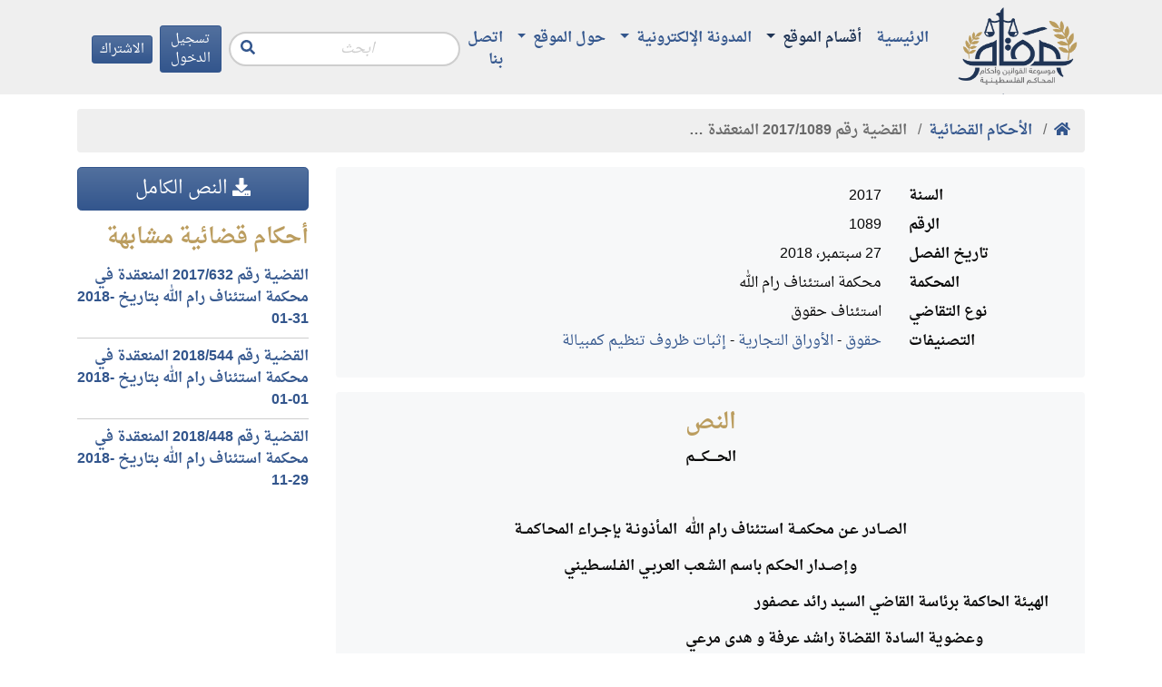

--- FILE ---
content_type: text/html; charset=utf-8
request_url: https://maqam.najah.edu/judgments/41/
body_size: 7536
content:

<!doctype html>
<html lang="ar" dir="rtl">
<head>
    <!-- Required meta tags -->
    <meta charset="utf-8">
    <meta name="viewport" content="width=device-width, initial-scale=1, shrink-to-fit=no">

    <meta name="google-site-verification" content="zaHvE5OCBi9NmVuv4P5W8SaZrBbg_qqhvgfeNYTuZYM" />
    <!-- Bootstrap CSS -->
    

    <link rel="stylesheet" href="/static/css/bundle.rtl.css?v=8">

    <title>القضية رقم &lrm;1089&rlm;/&lrm;2017&rlm; المنعقدة في محكمة استئناف رام الله بتاريخ &lrm;2018-09-27&rlm;</title>
    

<script type="application/ld+json">
{
  "@context": "https://schema.org",
  "@type": "BreadcrumbList",
  "itemListElement": [{
    "@type": "ListItem",
    "position": 1,
    "name": "مقام",
    "item": "https://maqam.najah.edu"
  }, {
    "@type": "ListItem",
    "position": 2,
    "name": "الأحكام القضائية",
    "item": "https://maqam.najah.edu/judgments/"
  }, {
    "@type": "ListItem",
    "position": 3,
    "name": "القضية رقم &lrm;1089&rlm;/&lrm;2017&rlm; المنعقدة في محكمة استئناف رام الله بتاريخ &lrm;2018-09-27&rlm;",
    "item": "https://maqam.najah.edu/judgments/41/"
  }]
}
</script>


</head>
<body data-spy="scroll" data-target="#inpage-menu" data-offset="120">
<div class="pt-1 header sticky-top">
    <div class="container">
        <div class="d-flex justify-content-between align-items-center">
            <a href="/" class="logo d-block" alt="مقام"></a>
            <nav class="navbar navbar-maqam navbar-expand-lg navbar-offcanvas navbar-light bg-transparent mb-0 flex-lg-grow-1">
                <div class="navbar-collapse offcanvas-collapse" id="navbarMaqam">
                    
<ul class="navbar-nav">
    
        <li class="nav-item ">
            <a href="/" class="nav-link  ">
                الرئيسية
            </a>
            
        </li>
    
        <li class="nav-item dropdown">
            <a href="#" class="nav-link active dropdown-toggle" aria-haspopup="true" id="navitem-139834079450784" data-toggle="dropdown">
                أقسام الموقع
            </a>
            
                
<div class="dropdown-menu" aria-labelledby="navitem-139834079450784">
    
        <a class="dropdown-item " href="/official-gazette/" >مجلة الوقائع الفلسطينية</a>
    
        <a class="dropdown-item " href="/legislation/" >التشريعات</a>
    
        <a class="dropdown-item active" href="/judgments/" >الأحكام القضائية</a>
    
        <a class="dropdown-item " href="/gap/" >قرارات الهيئة العامة</a>
    
</div>
            
        </li>
    
        <li class="nav-item dropdown">
            <a href="#" class="nav-link  dropdown-toggle" aria-haspopup="true" id="navitem-139834078736960" data-toggle="dropdown">
                المدونة الإلكترونية
            </a>
            
                
<div class="dropdown-menu" aria-labelledby="navitem-139834078736960">
    
        <a class="dropdown-item " href="https://repository.najah.edu/handle/20.500.11888/3198" >رسائل الماجستير</a>
    
        <a class="dropdown-item " href="/blog/articles/" >أبحاث ومقالات</a>
    
</div>
            
        </li>
    
        <li class="nav-item dropdown">
            <a href="#" class="nav-link  dropdown-toggle" aria-haspopup="true" id="navitem-139834071484736" data-toggle="dropdown">
                حول الموقع
            </a>
            
                
<div class="dropdown-menu" aria-labelledby="navitem-139834071484736">
    
        <a class="dropdown-item " href="/pages/about/" >حول الموقع</a>
    
        <a class="dropdown-item " href="/pages/definition/" >التعريف بالموسوعة</a>
    
        <a class="dropdown-item " href="/pages/content/" >محتويات الموسوعة</a>
    
        <a class="dropdown-item " href="/pages/idea/" >فكرة الموسوعة</a>
    
        <a class="dropdown-item " href="/pages/thanks/" >شكر وتقدير</a>
    
        <a class="dropdown-item " href="/pages/notice/" >تنويه</a>
    
</div>
            
        </li>
    
        <li class="nav-item ">
            <a href="/contact/" class="nav-link  ">
                اتصل بنا
            </a>
            
        </li>
    
</ul>
                    <form action="/search/" method="get" class="form-search form-inline ml-auto mr-2">
                        <input type="text" name='q' value="" class="form-control" placeholder="ابحث"
                               aria-label="Recipient's username" aria-describedby="button-search">
                        <button class="btn btn-link" type="button" id="button-search"><i class="fas fa-search"></i></button>
                    </form>
                    

    
        
            <a class="btn btn-primary btn-sm mr-2 d-none d-lg-block" href="/accounts/login/">
                تسجيل الدخول
            </a>
        
    

    
        
            <a class="btn btn-primary btn-sm d-none d-lg-block" href="/accounts/signup/">
                الاشتراك
            </a>
        
    


                </div>
            </nav>
            <div class="d-lg-none d-flex justify-content-end ml-auto mr-2">
                

    
        
            <a class="btn btn-primary btn-sm mr-2" href="/accounts/login/">
                تسجيل الدخول
            </a>
        
    

    
        
            <a class="btn btn-primary btn-sm" href="/accounts/signup/">
                الاشتراك
            </a>
        
    


            </div>
            <button class="btn btn-primary btn-sm navbar-offcanvas-toggler d-inline-block d-lg-none" type="button" data-toggle="offcanvas" data-target="#navbarMaqam"
                    aria-controls="navbarMaqam" aria-expanded="false" aria-label="Toggle navigation">
                <i class="fas fa-bars"></i>
            </button>
        </div>
    </div>
</div>
<div class="pb-3"></div>
<div class="container">
    

    <nav aria-label="breadcrumb" role="navigation">
        <ol class="breadcrumb">
            <li class="breadcrumb-item"><a href="/"><b><i class="fas fa-home"></i></b></a></li>
            
                
                    <li class="breadcrumb-item">
                        <a href="/judgments/"
                           data-toggle="tooltip" data-placement="bottom" title="الأحكام القضائية">
                            <b>الأحكام القضائية</b>
                        </a>
                    </li>
                
            
                
                    <li class="breadcrumb-item active">
                        <b data-toggle="tooltip" data-placement="bottom" title="القضية رقم &lrm;1089&rlm;/&lrm;2017&rlm; المنعقدة في محكمة استئناف رام الله بتاريخ &lrm;2018-09-27&rlm;">القضية رقم &lrm;1089&rlm;/&lrm;2017&rlm; المنعقدة …</b>
                    </li>
                
            
        </ol>
    </nav>



    
    <div class="row">
        <div class="col-lg-9">
        

        
        
        
    
    <div class="card bg-light border-0 mb-3">
        <div class="card-body">
            <dl class="row mb-0">
                <dt class="col-md-3 text-md-right">السنة</dt>
                <dd class="col-md-9">2017</dd>
                <dt class="col-md-3 text-md-right">الرقم</dt>
                <dd class="col-md-9">1089</dd>
                <dt class="col-md-3 text-md-right">تاريخ الفصل</dt>
                <dd class="col-md-9">27 سبتمبر، 2018</dd>
                <dt class="col-md-3 text-md-right">المحكمة</dt>
                <dd class="col-md-9">محكمة استئناف رام الله</dd>
                <dt class="col-md-3 text-md-right">نوع التقاضي</dt>
                <dd class="col-md-9">استئناف حقوق</dd>
                <dt class="col-md-3 text-md-right">التصنيفات</dt>
                <dd class="col-md-9">
                    <ul class="list-unstyled mb-0">
                        <li>
                            <a href="/judgments/search/?section=1&amp;order_by=relevance">حقوق</a> -
                            <a href="/judgments/search/?section=1&amp;subject=4&amp;order_by=relevance">الأوراق التجارية</a> -
                            <a href="/judgments/search/?section=1&amp;subject=4&amp;branch=819&amp;order_by=relevance">إثبات ظروف تنظيم كمبيالة</a>
                        </li>
                    </ul>
                </dd>
            </dl>
        </div>
    </div>
    <div class="card bg-light border-0 mb-3">
        <div class="card-body">
            <h4 class="card-title text-center">النص</h4>
            
            <p style="margin-left:0cm; margin-right:0cm; text-align:center"><strong>الحــــكــــم</strong></p>

<p style="margin-left:0cm; margin-right:0cm; text-align:center">&nbsp;</p>

<p style="margin-left:0cm; margin-right:0cm; text-align:center"><strong>الصــادر عـن محكمــة استئناف رام الله&nbsp; المـأذونـة بإجــراء المحـاكمــة</strong></p>

<p style="margin-left:0cm; margin-right:0cm; text-align:center"><strong>وإصــدار الحكـم باسـم الشـعب العـربـي الفـلسـطيني</strong></p>

<p style="margin-left:0cm; margin-right:0cm; text-align:right"><strong>&nbsp;&nbsp;&nbsp;&nbsp; الهيئة الحاكمة برئاسة القاضي السيد رائد عصفور</strong></p>

<p style="margin-left:0cm; margin-right:0cm; text-align:justify"><strong>&nbsp;&nbsp; </strong><strong>&nbsp;</strong><strong>&nbsp;&nbsp;&nbsp;&nbsp;&nbsp;&nbsp;&nbsp;&nbsp;&nbsp;&nbsp;&nbsp;&nbsp;&nbsp;&nbsp;&nbsp;&nbsp;&nbsp;&nbsp;&nbsp;</strong><strong>وعضوية السادة القضاة راشد عرفة و هدى مرعي</strong></p>

<p style="margin-left:0cm; margin-right:0cm; text-align:right"><strong>المستأنف</strong>: حليمة احمد داود ابو غالية/ طولكرم</p>

<p style="margin-left:0cm; margin-right:0cm; text-align:justify">&nbsp;&nbsp;&nbsp;&nbsp;&nbsp;&nbsp;&nbsp;&nbsp;&nbsp;&nbsp;&nbsp; <strong>وكيله المحامي محمود الحاج قاسم</strong></p>

<p style="margin-left:0cm; margin-right:0cm; text-align:justify"><strong>المستأنف ضده</strong><strong> </strong>: رائد فيصل عطا مرشد/ جنين</p>

<p style="margin-left:0cm; margin-right:0cm; text-align:justify">&nbsp;&nbsp;&nbsp;&nbsp;&nbsp;&nbsp;&nbsp;&nbsp;&nbsp;&nbsp; <strong>وكيله المحامي جعفر غانم والمحامية رهام الشيخ/ طولكرم</strong></p>

<p style="margin-left:0cm; margin-right:0cm; text-align:justify"><strong>القرار المستأنف</strong> : القرار الصادر عن محكمة بداية طولكرم في القضية الحقوقية رقم 261/2015 حقوق بداية طولكرم بتاريخ 25/9/2017 المتضمن الحكم برد دعوى المدعي قرارا قابل للاستئناف.</p>

<p style="margin-left:0cm; margin-right:0cm; text-align:justify">&nbsp;</p>

<p style="margin-left:0cm; margin-right:0cm; text-align:right"><strong><u>تتلخص اسباب الاستئناف&nbsp; فيما يلي :</u></strong></p>

<p style="margin-left:0cm; margin-right:0cm; text-align:justify">1. القرار المستأنف مخالف للقانون ومجحف بحق المستأنف.</p>

<p style="margin-left:0cm; margin-right:0cm; text-align:justify">2. اما موضعاً اخطأ قاضي محكمة الدرجة الاولى باصدار هذا القرار المستأنف.</p>

<p style="margin-left:0cm; margin-right:0cm; text-align:justify">3. القرار المستأنف ضد وزن البينة.</p>

<p style="margin-left:0cm; margin-right:0cm; text-align:justify">4. ان القرار الصادر عن قاضي الموضوع ومع الاحترام مخالفا لنص المواد 174 و 175 من قانون اصول المحاكمات المدنية والتجارية.</p>

<p style="margin-left:0cm; margin-right:0cm; text-align:justify">5. ان الجهة المستأنفة ومن خلال بيناتها استطاعت اثبات الظروف التي احيطت بتنظيم الكمبيالة.</p>

<p style="margin-left:0cm; margin-right:0cm; text-align:justify">6. اشير الى سعادتكم انني ادفع بدفع قانوني امام محكمتكم الموقرة وقد اشرت اليه مسبقا امام محكمة الموضوع ولم يتم الاستناد عليه ان هذه الكمبيالة قد ظهرت وتم تنفيذها بعد وفاة مورث المستأنفين.</p>

<p style="margin-left:0cm; margin-right:0cm; text-align:justify">7. برجوع محكمتكم الموقرة الى البينات المقدمة من قبل الجهة المدعى عليها والذي قد طلبت عدم السماح له بتقديم أي بينة كون ان لائحته الجوابية قد حوت انكارا مجملا الا ان محكمة الموضوع قد سمحت له بذلك.</p>

<p style="margin-left:0cm; margin-right:0cm; text-align:justify">8. هناك دفوع قانونية سوف اثيرها امام محكمتكم الموقرة تبين بطلان قرار سعادة قاضي الموضوع.</p>

<p style="margin-left:0cm; margin-right:0cm; text-align:justify">&nbsp;</p>

<p style="margin-left:0cm; margin-right:0cm; text-align:center"><strong><u>إجـــراءات المحاكمــة</u></strong></p>

<p style="margin-left:0cm; margin-right:0cm; text-align:center">&nbsp;</p>

<p style="margin-left:0cm; margin-right:0cm; text-align:justify">بالمحاكمة الجارية علنا تقرر قبول الاستئناف شكلا لتقديمه خلال المدة القانونيه واستيفائه شرائطه الشكليه وكرر وكيل المستأنف لائحة الاستئناف وانكرها وكيل المستأنف عليه وترافع الوكلاء تباعا.&nbsp;</p>

<p style="margin-left:0cm; margin-right:0cm; text-align:center"><strong><u>المحكمة </u></strong></p>

<p style="margin-left:0cm; margin-right:0cm; text-align:justify"><strong>و بعد التدقيق و المداولة</strong> تشير الى ان اسباب الاستئناف جاءت مرتبطة ببعضها بعضا لذلك فانها ستعالجها مجتمعة.</p>

<p style="margin-left:0cm; margin-right:0cm; text-align:justify">و عليه و بالرجوع الى لائحة الدعوى موضوع القرار المستانف فانها <strong>اشارت الى ان مورث المدعين وقع على كمبيالة على بياض في عام 2011 كضمان تاجير سيارة كان قد استاجرها من المدعى عليه</strong> و ان مورث المدعين <strong>اعاد السيارة دون مشاكل فيها</strong> و ان <strong>مورث المدعين اخبر زوجته قبل وفاته بان الكمبيالة بقيت مع المدعى عليه و ان المدعى عليه اخبر مورثهم بانها ضاعت الا ان المدعى عليه و بعد وفاة المورث </strong><strong>&nbsp;</strong><strong>طرح الكمبيالة للتنفيذ</strong>.</p>

<p style="margin-left:0cm; margin-right:0cm; text-align:justify">و بالرجوع الى بينة المدعية فان الشاهد <strong>انس عبد الرحيم شوارب</strong> كان قد قال بانه علم بعد وفاة المرحوم بان هناك كمبيالة.</p>

<p style="margin-left:0cm; margin-right:0cm; text-align:justify">&nbsp;كما يقول بان الكمبيالة تم توقيعها على بياض من اجل اعادة السيارة لحالتها وقت استئجارها و انه قام نيابة عن المدعية بمراجعة المدعى عليه بشأن الكمبيالة موضوع الدعوى و انهما توصلا الى ان يقوم ورثة المرحوم مروان بدفع عشرة الاف شيكل للمدعى عليه الا ان المدعى عليه يطالب بمبلغ 30000 شيكل و انه لم يتم الاتفاق على المبلغ .</p>

<p style="margin-left:0cm; margin-right:0cm; text-align:justify">ثم يقول بانه علم بموضوع الكمبيالة قبل وفاة مروان على اساس ان الكمبيالة لغايات استئجار سيارة و انه لم يكن موجودا لحظة التوقيع على الكمبيالة و انه لا يوجد علاقة شغل بين المرحوم مروان و بين رائد فيصل و انه لا يعرف ان كان للمرحوم مروان خول المدعى عليه بان يوقع على الكمبيالة.</p>

<p style="margin-left:0cm; margin-right:0cm; text-align:justify">&nbsp;</p>

<p style="margin-left:0cm; margin-right:0cm; text-align:justify">&nbsp;فان اقوال الشاهد <strong>انس </strong>المذكور جاءت <strong>مناقضة لبعضها بعضا ، فهو يشير في موضع الى انه علم بموضوع الكمبيالة بعد وفاة المرحوم الا انه عاد و</strong><strong> </strong><strong>قال بانه علم بالكمبيالة قبل وفاة مروان&nbsp; ثم يقول بان الكمبيالة كانت موقعة على بياض بينما يقول بانه لم يكن موجودا عند التوقيع عليها</strong>.</p>

<p style="margin-left:0cm; margin-right:0cm; text-align:justify"><strong>وعليه فان المحكمة تقرر الالتفات عنها للتناقض من جهة ول انها جاءت على السماع من جهة اخرى</strong>.</p>

<p style="margin-left:0cm; margin-right:0cm; text-align:justify">اما الشاهد <strong>عبد الله عبد الرحيم عبد الله</strong> <strong>علي</strong> فانه يقول بان المرحوم مروان استاجر سيارات من المدعى عليه و ان المدعى عليه كان ياخذ كمبيالات فارغة من مروان لضمان حقه و انه لا يعلم ان كان مروان يعيد الكمبيالات بعد تسليم السيارة ام لا و ان الكمبيالة ظهرت بعد وفاة مروان .</p>

<p style="margin-left:0cm; margin-right:0cm; text-align:justify">&nbsp;</p>

<p style="margin-left:0cm; margin-right:0cm; text-align:justify">ثم يقول بان المرحوم مروان كان يعمل في الصوص البياض و انه كان لديه مزراع صوص و انه كان هناك علاقة بين مروان و المدعى عليه بالدجاج و ان اخر سيارة استاجرها المرحوم مروان من المدعى عليه كانت قبل سنة و نصف من وفاته&nbsp; <strong>و</strong><strong> </strong><strong>ان مروان عندما استاجر السيارة لم يوقع على كمبيالة و</strong><strong> </strong><strong>انه و في احدى المرات اعطى المدعى عليه سيارة للمرحوم بدل دين على ما يعتقد</strong> .</p>

<p style="margin-left:0cm; margin-right:0cm; text-align:justify">&nbsp;</p>

<p style="margin-left:0cm; margin-right:0cm; text-align:justify">اما الشاهد <strong>تيسير محمود ابراهيم الجابر</strong> فانه يقول بانه طرح حلا على المدعى عليه بمبلغ 30000 شيكل الا ان المدعى عليه اصر على مبلغ 70000 شيكل و ان هناك علاقة عمل بين المدعى عليه&nbsp; و المرحوم مروان فيما يتعلق ببيع الدجاج&nbsp; و انه لا يعرف تفاصيلها.</p>

<p style="margin-left:0cm; margin-right:0cm; text-align:justify">&nbsp;</p>

<p style="margin-left:0cm; margin-right:0cm; text-align:justify">اما الشاهد <strong>عبد الله عبد الرحيم عبد الله</strong> <strong>علي</strong> فانه يقول بان المرحوم مروان استاجر سيارات من المدعى عليه و ان المدعى عليه كان ياخذ كمبيالات فارغة من مروان لضمان حقه و انه لا يعلم ان كان مروان يعيد الكمبيالات بعد تسليم السيارة ام لا و ان الكمبيالة ظهرت بعد وفاة مروان .</p>

<p style="margin-left:0cm; margin-right:0cm; text-align:justify">&nbsp;</p>

<p style="margin-left:0cm; margin-right:0cm; text-align:justify">ثم يقول بان المرحوم مروان كان يعمل في الصوص البياض و انه كان لديه مزراع صوص و انه كان هناك علاقة بين مروان و المدعى عليه بالدجاج و ان اخر سيارة استاجرها المرحوم مروان من المدعى عليه كانت قبل سنة و نصف من وفاته&nbsp; <strong>و ان مروان عندما استاجر السيارة لم يوقع على كمبيالة و انه و في احدى المرات اعطى المدعى عليه سيارة للمرحوم بدل دين على ما يعتقد</strong> .</p>

<p style="margin-left:0cm; margin-right:0cm; text-align:justify">فان قول الشاهد <strong>عبد الله عبد الرحيم عبد الله</strong> <strong>علي</strong> من جهة قوله بانه لا يعلم بان المرحوم مروان كان يعيد الكمبيالات بعد تسليم السيارة ام لا و ان الكمبيالة ظهرت بعد وفاة مروان&nbsp; مقترنا مع قوله في موضع اخر بانه كان هناك علاقة عمل بالدجاج بين المرحوم مروان و المدعى عليه و ان اخر سيارة استاجرها المرحوم مروان من المدعى عليه كانت قبل سنة و نصف من وفاته&nbsp; <strong>و ان مروان عندما استاجر السيارة لم يوقع على كمبيالة و انه و في احدى المرات اعطى المدعى عليه سيارة للمرحوم بدل دين على ما يعتقد</strong><strong>.</strong></p>

<p style="margin-left:0cm; margin-right:0cm; text-align:justify">&nbsp;فان الاقوال المذكورة تجعل من القول بان هناك كمبيالات كان يعطيها مورث المدعين للمدعى عليه قولا غير منتج لانه لم يتم الجزم فيما اذا كانت تتم اعادتها ام لا.</p>

<p style="margin-left:0cm; margin-right:0cm; text-align:justify">&nbsp;</p>

<p style="margin-left:0cm; margin-right:0cm; text-align:justify">كما ان القول بان اخر سيارة استاجرها المرحوم مروان كانت قبل وفاته بسنة و نصف و انه لم يوقع على كمبيالة تجعل من القول بانه كان يوقع على كمبيالة على بياض عندما يستاجر سيارات قولا مشكوكا فيه و يجعل من القول بامكانية تعلقها بعلاقة العمل بالدجاج قولا ممكنا.</p>

<p style="margin-left:0cm; margin-right:0cm; text-align:justify">&nbsp;</p>

<p style="margin-left:0cm; margin-right:0cm; text-align:justify">و عليه فان بينة المدعي لم يثبت منها الوقائع الواردة في لائحة الدعوى&nbsp; بل و جاءت مناقضة للدعوى و لبعضها بعضا على نحو ما تم تفصيله اعلاه.</p>

<p style="margin-left:0cm; margin-right:0cm; text-align:center"><strong><u>لذلك</u></strong></p>

<p style="margin-left:0cm; margin-right:0cm; text-align:right">&nbsp;تقرر المحكمة رد الاستنئاف&nbsp; موضوعا و&nbsp; التصديق على القرار المستانف مع الرسوم و المصاريف و 100 دينار اتعاب محاماة.</p>

<p style="margin-left:0cm; margin-right:0cm; text-align:justify">&nbsp;</p>

<p style="margin-left:0cm; margin-right:0cm; text-align:justify"><strong>حكما حضوريا صدر وتلي علنا باسم الشعب العربي الفلسطيني وافهم في </strong><strong>27</strong><strong>/9/2018</strong></p>
            
        </div>
    </div>
    

    </div>
        <div class="col-lg-3">
    
    <a href="/media/uploads/2018/12/1089-2017_%D8%A7%D8%B3%D8%AA%D8%A6%D9%86%D8%A7%D9%81_%D8%AD%D9%82%D9%88%D9%82.doc" class="btn btn-primary btn-block btn-lg mb-3">
        <i class="fas fa-download"></i> النص الكامل
    </a>
    
    
    	
    
    

        
        
        <h4>أحكام قضائية مشابهة</h4>
        
        <ul class="list-unstyled">
            
                <li class="py-2 border-bottom"><a href="/judgments/6618/"><b>القضية رقم &lrm;632&rlm;/&lrm;2017&rlm; المنعقدة في محكمة استئناف رام الله بتاريخ &lrm;2018-01-31&rlm;</b></a></li>
            
                <li class="py-2 border-bottom"><a href="/judgments/223/"><b>القضية رقم &lrm;544&rlm;/&lrm;2018&rlm; المنعقدة في محكمة استئناف رام الله بتاريخ &lrm;2018-01-01&rlm;</b></a></li>
            
                <li class="py-2"><a href="/judgments/471/"><b>القضية رقم &lrm;448&rlm;/&lrm;2018&rlm; المنعقدة في محكمة استئناف رام الله بتاريخ &lrm;2018-11-29&rlm;</b></a></li>
            
        </ul>
    
</div>
    </div>

</div>
<div class="footer">
    <div class="container">
        <div class="row">
            <div class="col-md-4">
                <h3>اتصل بنا</h3>
                <div class="pt-2">
                    <b>نستقبل اقتراحاتكم وملاحظاتكم من خلال وسائل التواصل أدناه:</b><br />
                    <div class="d-flex justify-content-start align-items-top border-bottom py-2">
                        <div class="fa-wrapper">
                            <i class="fas fa-map-marker fa-2x fa-fw"></i>
                        </div>
                        <div class="ml-2">
                            نابلس- فلسطين<br />
                            حرم جامعة النجاح الجديد<br />
                            كلية القانون<br />
                            صندوق البريد: 7
                        </div>
                    </div>
                    <div class="d-flex justify-content-start align-items-top border-bottom py-2">
                        <div class="fa-wrapper">
                            <i class="fas fa-phone fa-2x fa-fw"></i>
                        </div>
                        <div class="ml-2">
                            الهاتف: <span class="d-inline-block" style="direction: ltr">+970 (9) 2345113</span><br />
                            داخلي: 4144
                        </div>
                    </div>
                    <div class="d-flex justify-content-start align-items-top border-bottom py-2">
                        <div class="fa-wrapper">
                            <i class="fas fa-envelope fa-2x fa-fw"></i>
                        </div>
                        <div class="ml-2">
                            البريد الإلكتروني: <a href="/cdn-cgi/l/email-protection#4a272b3b2b270a242b202b22642f2e3f"><span class="__cf_email__" data-cfemail="6f020e1e0e022f010e050e07410a0b1a">[email&#160;protected]</span></a>
                        </div>
                    </div>

                </div>
            </div>
            <div class="col-md-8">
                <h3>المزيد</h3>
                <ul class="list-unstyled row">
                    <div class="col-6 col-md-4">
                        <a href="https://www.courts.gov.ps/" class="d-block border-bottom py-2" target="_blank">مجلس القضاء الأعلى</a>
                    </div>                    
                    <div class="col-6 col-md-4">
                        <a href="https://www.tscc.pna.ps/" class="d-block border-bottom py-2" target="_blank">المحكمة الدستورية العليا</a>
                    </div>
		    
                    <div class="col-6 col-md-4">
                        <a href="https://lab.pna.ps/" class="d-block border-bottom py-2" target="_blank">ديوان الجريدة الرسمية</a>
                    </div>
                    <div class="col-6 col-md-4">
                        <a href="https://mjr.lab.pna.ps/" class="d-block border-bottom py-2" target="_blank">المرجع الإلكتروني للجريدة الرسمية</a>
                    </div>
                    <div class="col-6 col-md-4">
                        <a href="http://www.pgp.ps/ar/Pages/default.aspx" class="d-block border-bottom py-2" target="_blank">النيابة العامة الفلسطينية</a>
                    </div>
                    <div class="col-6 col-md-4">
                        <a href="https://www.pacc.ps/" class="d-block border-bottom py-2" target="_blank">هيئة مكافحة الفساد</a>
                    </div>
                    <div class="col-6 col-md-4">
                        <a href="http://www.pji.pna.ps/" class="d-block border-bottom py-2" target="_blank">المعهد القضائي الفلسطيني</a>
                    </div>
                    <div class="col-6 col-md-4">
                        <a href="http://www.moj.pna.ps/" class="d-block border-bottom py-2" target="_blank">وزارة العدل</a>
                    </div>
                    <div class="col-6 col-md-4">
                        <a href="http://www.mol.pna.ps/" class="d-block border-bottom py-2" target="_blank">وزارة العمل</a>
                    </div>
                    <div class="col-6 col-md-4">
                        <a href="http://www.pcbs.gov.ps/site/lang__ar/1/default.aspx" class="d-block border-bottom py-2" target="_blank">الجهاز المركزي للإحصاء الفلسطيني</a>
                    </div>
                    <div class="col-6 col-md-4">
                        <a href="http://www.pal-chambers.org/ar-sa/" class="d-block border-bottom py-2" target="_blank">اتحاد الغرف التجارية الصناعية الزراعية الفلسطينية</a>
                    </div>                    
                    <div class="col-6 col-md-4">
                        <a href="http://pla.pna.ps/" class="d-block border-bottom py-2" target="_blank">
						سلطة الأراضي الفلسطينية
						</a>
                    </div> 					
                    <div class="col-6 col-md-4">
                        <a href="https://lwsc.ps/index.php" class="d-block border-bottom py-2" target="_blank">
						هيئة تسوية الأراضي والمياه
						</a>
                    </div> 
					
                    <div class="col-6 col-md-4">
                        <a href="https://wadaq.info" class="d-block border-bottom py-2" target="_blank">
						موسوعة ودق القانونية
						</a>
                    </div> 
                    <div class="col-6 col-md-4">
                        <a href="https://pcpd.ps/" class="d-block border-bottom py-2" target="_blank">
                        المركز الفلسطيني للسلام والديمقراطية
						</a>
                    </div> 
                    

                    <div class="col-6 col-md-4">
                        <a href="https://www.najah.edu/ar/" class="d-block border-bottom py-2" target="_blank">جامعة النجاح الوطنية</a>
                    </div>
                    <div class="col-6 col-md-4">
                        <a href="https://law.najah.edu/ar/" class="d-block border-bottom py-2" target="_blank">كلية القانون</a>
                    </div>
                    <div class="col-6 col-md-4">
                        <a href="https://repository.najah.edu/" class="d-block border-bottom py-2" target="_blank">مستودع الأبحاث</a>
                    </div>                    

                    <div class="col-6 col-md-4">
                        <a href="https://journals.najah.edu/journal/anujr-b/details/" class="d-block border-bottom py-2" target="_blank">مجلة جامعة النجاح للأبحاث - ب (العلوم الإنسانية)</a>
                    </div>                    
                    <div class="col-6 col-md-4">
                        <a href="https://journals.najah.edu/journal/anujrle/details/" class="d-block border-bottom py-2" target="_blank">مجلة جامعة النجاح للقانون والاقتصاد</a>
                    </div>                    
                </ul>
            </div>
        </div>
        <div class="d-flex justify-content-center">
            
<ul class="nav">
    
        <li class="nav-item ">
            <a href="/pages/privacy-policy/" class="nav-link  ">
                سياسة الخصوصية
            </a>
            
        </li>
    
        <li class="nav-item ">
            <a href="/pages/terms-of-use/" class="nav-link  ">
                شروط الاستخدام
            </a>
            
        </li>
    
</ul>
        </div>
        <div class="text-center">
            &copy; 2026
            <a href="https://www.najah.edu/ar/" target="_blank">جامعة النجاح الوطنية</a> -
            <a href="https://law.najah.edu/ar/" target="_blank">كلية القانون</a>
        </div>

    </div>
</div>
<script data-cfasync="false" src="/cdn-cgi/scripts/5c5dd728/cloudflare-static/email-decode.min.js"></script><script src="/static/js/bundle.js?v=8" type="7f5d9cfed2dd516b32ad279d-text/javascript"></script>








<!-- Global site tag (gtag.js) - Google Analytics -->
<script async src="https://www.googletagmanager.com/gtag/js?id=UA-10816460-19" type="7f5d9cfed2dd516b32ad279d-text/javascript"></script>
<script type="7f5d9cfed2dd516b32ad279d-text/javascript">
  window.dataLayer = window.dataLayer || [];
  function gtag(){dataLayer.push(arguments);}
  gtag('js', new Date());

  gtag('config', 'UA-10816460-19');
</script>
<script src="/cdn-cgi/scripts/7d0fa10a/cloudflare-static/rocket-loader.min.js" data-cf-settings="7f5d9cfed2dd516b32ad279d-|49" defer></script><script defer src="https://static.cloudflareinsights.com/beacon.min.js/vcd15cbe7772f49c399c6a5babf22c1241717689176015" integrity="sha512-ZpsOmlRQV6y907TI0dKBHq9Md29nnaEIPlkf84rnaERnq6zvWvPUqr2ft8M1aS28oN72PdrCzSjY4U6VaAw1EQ==" data-cf-beacon='{"version":"2024.11.0","token":"f5e857e7b9f94c778287f8632acf1bc3","server_timing":{"name":{"cfCacheStatus":true,"cfEdge":true,"cfExtPri":true,"cfL4":true,"cfOrigin":true,"cfSpeedBrain":true},"location_startswith":null}}' crossorigin="anonymous"></script>
</body>
</html>
